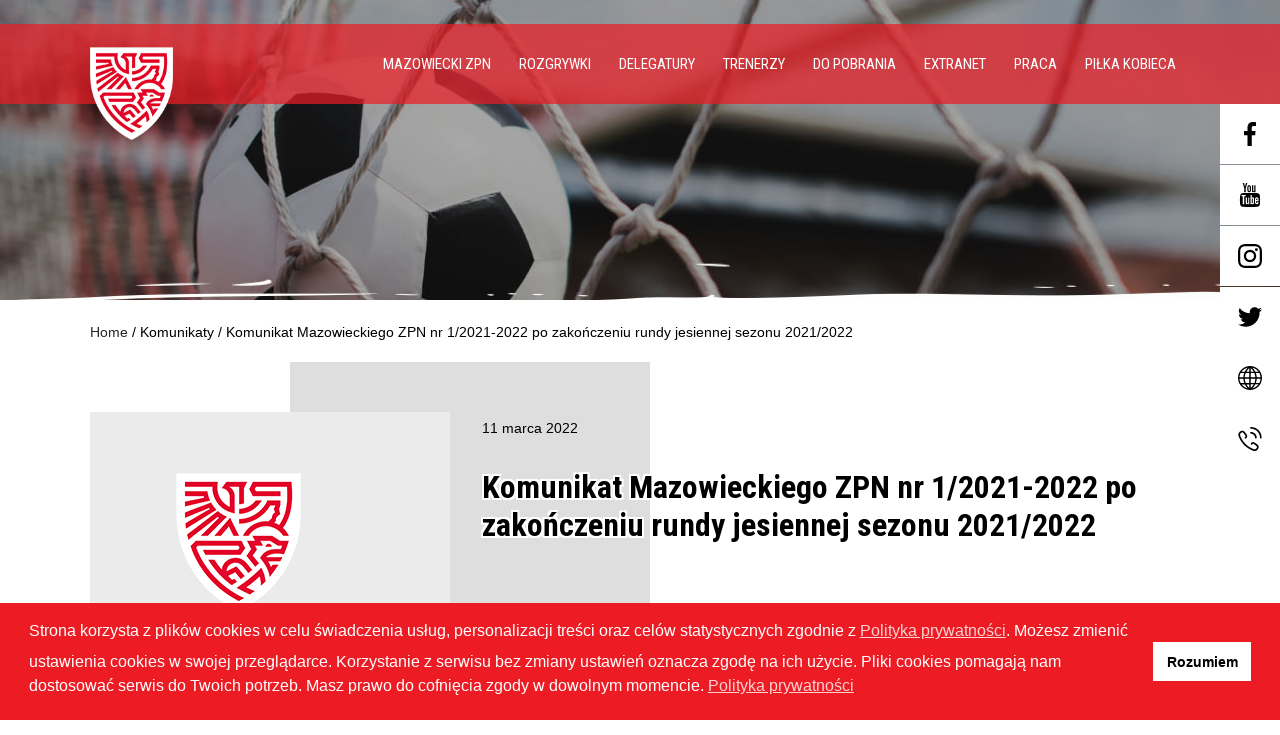

--- FILE ---
content_type: application/javascript
request_url: http://www.mzpn.pl/wp-content/plugins/wp-and-divi-icons-pro/icon-packs/fontawesome/agsdi-icons.js?ver=5.2.0
body_size: 9547
content:
/*! Minified and unminified versions of this file are located in the same directory. Access unminified version by replacing the .min.js extension with .js*/
// Contains code from:
/*!
 * Font Awesome Free 5.2.0 by @fontawesome - https://fontawesome.com
 * License - https://fontawesome.com/license (Icons: CC BY 4.0, Fonts: SIL OFL 1.1, Code: MIT License)
 */
(function(){var c={"A":"agsdix-fab ","B":"agsdix-far ","C":"agsdix-fas "};var i={"Afa-500px":"f26e","Afa-accessible-icon":"f368","Afa-accusoft":"f369","Afa-adn":"f170","Afa-adversal":"f36a","Afa-affiliatetheme":"f36b","Afa-algolia":"f36c","Afa-amazon":"f270","Afa-amazon-pay":"f42c","Afa-amilia":"f36d","Afa-android":"f17b","Afa-angellist":"f209","Afa-angrycreative":"f36e","Afa-angular":"f420","Afa-app-store":"f36f","Afa-app-store-ios":"f370","Afa-apper":"f371","Afa-apple":"f179","Afa-apple-pay":"f415","Afa-asymmetrik":"f372","Afa-audible":"f373","Afa-autoprefixer":"f41c","Afa-avianex":"f374","Afa-aviato":"f421","Afa-aws":"f375","Afa-bandcamp":"f2d5","Afa-behance":"f1b4","Afa-behance-square":"f1b5","Afa-bimobject":"f378","Afa-bitbucket":"f171","Afa-bitcoin":"f379","Afa-bity":"f37a","Afa-black-tie":"f27e","Afa-blackberry":"f37b","Afa-blogger":"f37c","Afa-blogger-b":"f37d","Afa-bluetooth":"f293","Afa-bluetooth-b":"f294","Afa-btc":"f15a","Afa-buromobelexperte":"f37f","Afa-buysellads":"f20d","Afa-cc-amazon-pay":"f42d","Afa-cc-amex":"f1f3","Afa-cc-apple-pay":"f416","Afa-cc-diners-club":"f24c","Afa-cc-discover":"f1f2","Afa-cc-jcb":"f24b","Afa-cc-mastercard":"f1f1","Afa-cc-paypal":"f1f4","Afa-cc-stripe":"f1f5","Afa-cc-visa":"f1f0","Afa-centercode":"f380","Afa-chrome":"f268","Afa-cloudscale":"f383","Afa-cloudsmith":"f384","Afa-cloudversify":"f385","Afa-codepen":"f1cb","Afa-codiepie":"f284","Afa-connectdevelop":"f20e","Afa-contao":"f26d","Afa-cpanel":"f388","Afa-creative-commons":"f25e","Afa-creative-commons-by":"f4e7","Afa-creative-commons-nc":"f4e8","Afa-creative-commons-nc-eu":"f4e9","Afa-creative-commons-nc-jp":"f4ea","Afa-creative-commons-nd":"f4eb","Afa-creative-commons-pd":"f4ec","Afa-creative-commons-pd-alt":"f4ed","Afa-creative-commons-remix":"f4ee","Afa-creative-commons-sa":"f4ef","Afa-creative-commons-sampling":"f4f0","Afa-creative-commons-sampling-plus":"f4f1","Afa-creative-commons-share":"f4f2","Afa-css3":"f13c","Afa-css3-alt":"f38b","Afa-cuttlefish":"f38c","Afa-d-and-d":"f38d","Afa-dashcube":"f210","Afa-delicious":"f1a5","Afa-deploydog":"f38e","Afa-deskpro":"f38f","Afa-deviantart":"f1bd","Afa-digg":"f1a6","Afa-digital-ocean":"f391","Afa-discord":"f392","Afa-discourse":"f393","Afa-dochub":"f394","Afa-docker":"f395","Afa-draft2digital":"f396","Afa-dribbble":"f17d","Afa-dribbble-square":"f397","Afa-dropbox":"f16b","Afa-drupal":"f1a9","Afa-dyalog":"f399","Afa-earlybirds":"f39a","Afa-ebay":"f4f4","Afa-edge":"f282","Afa-elementor":"f430","Afa-ello":"f5f1","Afa-ember":"f423","Afa-empire":"f1d1","Afa-envira":"f299","Afa-erlang":"f39d","Afa-ethereum":"f42e","Afa-etsy":"f2d7","Afa-expeditedssl":"f23e","Afa-facebook":"f09a","Afa-facebook-f":"f39e","Afa-facebook-messenger":"f39f","Afa-facebook-square":"f082","Afa-firefox":"f269","Afa-first-order":"f2b0","Afa-first-order-alt":"f50a","Afa-firstdraft":"f3a1","Afa-flickr":"f16e","Afa-flipboard":"f44d","Afa-fly":"f417","Afa-font-awesome":"f2b4","Afa-font-awesome-alt":"f35c","Afa-font-awesome-flag":"f425","Afa-font-awesome-logo-full":"f4e6","Afa-fonticons":"f280","Afa-fonticons-fi":"f3a2","Afa-fort-awesome":"f286","Afa-fort-awesome-alt":"f3a3","Afa-forumbee":"f211","Afa-foursquare":"f180","Afa-free-code-camp":"f2c5","Afa-freebsd":"f3a4","Afa-fulcrum":"f50b","Afa-galactic-republic":"f50c","Afa-galactic-senate":"f50d","Afa-get-pocket":"f265","Afa-gg":"f260","Afa-gg-circle":"f261","Afa-git":"f1d3","Afa-git-square":"f1d2","Afa-github":"f09b","Afa-github-alt":"f113","Afa-github-square":"f092","Afa-gitkraken":"f3a6","Afa-gitlab":"f296","Afa-gitter":"f426","Afa-glide":"f2a5","Afa-glide-g":"f2a6","Afa-gofore":"f3a7","Afa-goodreads":"f3a8","Afa-goodreads-g":"f3a9","Afa-google":"f1a0","Afa-google-drive":"f3aa","Afa-google-play":"f3ab","Afa-google-plus":"f2b3","Afa-google-plus-g":"f0d5","Afa-google-plus-square":"f0d4","Afa-google-wallet":"f1ee","Afa-gratipay":"f184","Afa-grav":"f2d6","Afa-gripfire":"f3ac","Afa-grunt":"f3ad","Afa-gulp":"f3ae","Afa-hacker-news":"f1d4","Afa-hacker-news-square":"f3af","Afa-hackerrank":"f5f7","Afa-hips":"f452","Afa-hire-a-helper":"f3b0","Afa-hooli":"f427","Afa-hornbill":"f592","Afa-hotjar":"f3b1","Afa-houzz":"f27c","Afa-html5":"f13b","Afa-hubspot":"f3b2","Afa-imdb":"f2d8","Afa-instagram":"f16d","Afa-internet-explorer":"f26b","Afa-ioxhost":"f208","Afa-itunes":"f3b4","Afa-itunes-note":"f3b5","Afa-java":"f4e4","Afa-jedi-order":"f50e","Afa-jenkins":"f3b6","Afa-joget":"f3b7","Afa-joomla":"f1aa","Afa-js":"f3b8","Afa-js-square":"f3b9","Afa-jsfiddle":"f1cc","Afa-kaggle":"f5fa","Afa-keybase":"f4f5","Afa-keycdn":"f3ba","Afa-kickstarter":"f3bb","Afa-kickstarter-k":"f3bc","Afa-korvue":"f42f","Afa-laravel":"f3bd","Afa-lastfm":"f202","Afa-lastfm-square":"f203","Afa-leanpub":"f212","Afa-less":"f41d","Afa-line":"f3c0","Afa-linkedin":"f08c","Afa-linkedin-in":"f0e1","Afa-linode":"f2b8","Afa-linux":"f17c","Afa-lyft":"f3c3","Afa-magento":"f3c4","Afa-mailchimp":"f59e","Afa-mandalorian":"f50f","Afa-markdown":"f60f","Afa-mastodon":"f4f6","Afa-maxcdn":"f136","Afa-medapps":"f3c6","Afa-medium":"f23a","Afa-medium-m":"f3c7","Afa-medrt":"f3c8","Afa-meetup":"f2e0","Afa-megaport":"f5a3","Afa-microsoft":"f3ca","Afa-mix":"f3cb","Afa-mixcloud":"f289","Afa-mizuni":"f3cc","Afa-modx":"f285","Afa-monero":"f3d0","Afa-napster":"f3d2","Afa-neos":"f612","Afa-nimblr":"f5a8","Afa-nintendo-switch":"f418","Afa-node":"f419","Afa-node-js":"f3d3","Afa-npm":"f3d4","Afa-ns8":"f3d5","Afa-nutritionix":"f3d6","Afa-odnoklassniki":"f263","Afa-odnoklassniki-square":"f264","Afa-old-republic":"f510","Afa-opencart":"f23d","Afa-openid":"f19b","Afa-opera":"f26a","Afa-optin-monster":"f23c","Afa-osi":"f41a","Afa-page4":"f3d7","Afa-pagelines":"f18c","Afa-palfed":"f3d8","Afa-patreon":"f3d9","Afa-paypal":"f1ed","Afa-periscope":"f3da","Afa-phabricator":"f3db","Afa-phoenix-framework":"f3dc","Afa-phoenix-squadron":"f511","Afa-php":"f457","Afa-pied-piper":"f2ae","Afa-pied-piper-alt":"f1a8","Afa-pied-piper-hat":"f4e5","Afa-pied-piper-pp":"f1a7","Afa-pinterest":"f0d2","Afa-pinterest-p":"f231","Afa-pinterest-square":"f0d3","Afa-playstation":"f3df","Afa-product-hunt":"f288","Afa-pushed":"f3e1","Afa-python":"f3e2","Afa-qq":"f1d6","Afa-quinscape":"f459","Afa-quora":"f2c4","Afa-r-project":"f4f7","Afa-ravelry":"f2d9","Afa-react":"f41b","Afa-readme":"f4d5","Afa-rebel":"f1d0","Afa-red-river":"f3e3","Afa-reddit":"f1a1","Afa-reddit-alien":"f281","Afa-reddit-square":"f1a2","Afa-rendact":"f3e4","Afa-renren":"f18b","Afa-replyd":"f3e6","Afa-researchgate":"f4f8","Afa-resolving":"f3e7","Afa-rev":"f5b2","Afa-rocketchat":"f3e8","Afa-rockrms":"f3e9","Afa-safari":"f267","Afa-sass":"f41e","Afa-schlix":"f3ea","Afa-scribd":"f28a","Afa-searchengin":"f3eb","Afa-sellcast":"f2da","Afa-sellsy":"f213","Afa-servicestack":"f3ec","Afa-shirtsinbulk":"f214","Afa-shopware":"f5b5","Afa-simplybuilt":"f215","Afa-sistrix":"f3ee","Afa-sith":"f512","Afa-skyatlas":"f216","Afa-skype":"f17e","Afa-slack":"f198","Afa-slack-hash":"f3ef","Afa-slideshare":"f1e7","Afa-snapchat":"f2ab","Afa-snapchat-ghost":"f2ac","Afa-snapchat-square":"f2ad","Afa-soundcloud":"f1be","Afa-speakap":"f3f3","Afa-spotify":"f1bc","Afa-squarespace":"f5be","Afa-stack-exchange":"f18d","Afa-stack-overflow":"f16c","Afa-staylinked":"f3f5","Afa-steam":"f1b6","Afa-steam-square":"f1b7","Afa-steam-symbol":"f3f6","Afa-sticker-mule":"f3f7","Afa-strava":"f428","Afa-stripe":"f429","Afa-stripe-s":"f42a","Afa-studiovinari":"f3f8","Afa-stumbleupon":"f1a4","Afa-stumbleupon-circle":"f1a3","Afa-superpowers":"f2dd","Afa-supple":"f3f9","Afa-teamspeak":"f4f9","Afa-telegram":"f2c6","Afa-telegram-plane":"f3fe","Afa-tencent-weibo":"f1d5","Afa-themeco":"f5c6","Afa-themeisle":"f2b2","Afa-trade-federation":"f513","Afa-trello":"f181","Afa-tumblr":"f173","Afa-tumblr-square":"f174","Afa-twitch":"f1e8","Afa-twitter":"f099","Afa-twitter-square":"f081","Afa-typo3":"f42b","Afa-uber":"f402","Afa-uikit":"f403","Afa-uniregistry":"f404","Afa-untappd":"f405","Afa-usb":"f287","Afa-ussunnah":"f407","Afa-vaadin":"f408","Afa-viacoin":"f237","Afa-viadeo":"f2a9","Afa-viadeo-square":"f2aa","Afa-viber":"f409","Afa-vimeo":"f40a","Afa-vimeo-square":"f194","Afa-vimeo-v":"f27d","Afa-vine":"f1ca","Afa-vk":"f189","Afa-vnv":"f40b","Afa-vuejs":"f41f","Afa-weebly":"f5cc","Afa-weibo":"f18a","Afa-weixin":"f1d7","Afa-whatsapp":"f232","Afa-whatsapp-square":"f40c","Afa-whmcs":"f40d","Afa-wikipedia-w":"f266","Afa-windows":"f17a","Afa-wix":"f5cf","Afa-wolf-pack-battalion":"f514","Afa-wordpress":"f19a","Afa-wordpress-simple":"f411","Afa-wpbeginner":"f297","Afa-wpexplorer":"f2de","Afa-wpforms":"f298","Afa-xbox":"f412","Afa-xing":"f168","Afa-xing-square":"f169","Afa-y-combinator":"f23b","Afa-yahoo":"f19e","Afa-yandex":"f413","Afa-yandex-international":"f414","Afa-yelp":"f1e9","Afa-yoast":"f2b1","Afa-youtube":"f167","Afa-youtube-square":"f431","Afa-zhihu":"f63f","Bfa-address-book":"f2b9","Bfa-address-card":"f2bb","Bfa-angry":"f556","Bfa-arrow-alt-circle-down":"f358","Bfa-arrow-alt-circle-left":"f359","Bfa-arrow-alt-circle-right":"f35a","Bfa-arrow-alt-circle-up":"f35b","Bfa-bell":"f0f3","Bfa-bell-slash":"f1f6","Bfa-bookmark":"f02e","Bfa-building":"f1ad","Bfa-calendar":"f133","Bfa-calendar-alt":"f073","Bfa-calendar-check":"f274","Bfa-calendar-minus":"f272","Bfa-calendar-plus":"f271","Bfa-calendar-times":"f273","Bfa-caret-square-down":"f150","Bfa-caret-square-left":"f191","Bfa-caret-square-right":"f152","Bfa-caret-square-up":"f151","Bfa-chart-bar":"f080","Bfa-check-circle":"f058","Bfa-check-square":"f14a","Bfa-circle":"f111","Bfa-clipboard":"f328","Bfa-clock":"f017","Bfa-clone":"f24d","Bfa-closed-captioning":"f20a","Bfa-comment":"f075","Bfa-comment-alt":"f27a","Bfa-comment-dots":"f4ad","Bfa-comments":"f086","Bfa-compass":"f14e","Bfa-copy":"f0c5","Bfa-copyright":"f1f9","Bfa-credit-card":"f09d","Bfa-dizzy":"f567","Bfa-dot-circle":"f192","Bfa-edit":"f044","Bfa-envelope":"f0e0","Bfa-envelope-open":"f2b6","Bfa-eye":"f06e","Bfa-eye-slash":"f070","Bfa-file":"f15b","Bfa-file-alt":"f15c","Bfa-file-archive":"f1c6","Bfa-file-audio":"f1c7","Bfa-file-code":"f1c9","Bfa-file-excel":"f1c3","Bfa-file-image":"f1c5","Bfa-file-pdf":"f1c1","Bfa-file-powerpoint":"f1c4","Bfa-file-video":"f1c8","Bfa-file-word":"f1c2","Bfa-flag":"f024","Bfa-flushed":"f579","Bfa-folder":"f07b","Bfa-folder-open":"f07c","Bfa-font-awesome-logo-full":"f4e6","Bfa-frown":"f119","Bfa-frown-open":"f57a","Bfa-futbol":"f1e3","Bfa-gem":"f3a5","Bfa-grimace":"f57f","Bfa-grin":"f580","Bfa-grin-alt":"f581","Bfa-grin-beam":"f582","Bfa-grin-beam-sweat":"f583","Bfa-grin-hearts":"f584","Bfa-grin-squint":"f585","Bfa-grin-squint-tears":"f586","Bfa-grin-stars":"f587","Bfa-grin-tears":"f588","Bfa-grin-tongue":"f589","Bfa-grin-tongue-squint":"f58a","Bfa-grin-tongue-wink":"f58b","Bfa-grin-wink":"f58c","Bfa-hand-lizard":"f258","Bfa-hand-paper":"f256","Bfa-hand-peace":"f25b","Bfa-hand-point-down":"f0a7","Bfa-hand-point-left":"f0a5","Bfa-hand-point-right":"f0a4","Bfa-hand-point-up":"f0a6","Bfa-hand-pointer":"f25a","Bfa-hand-rock":"f255","Bfa-hand-scissors":"f257","Bfa-hand-spock":"f259","Bfa-handshake":"f2b5","Bfa-hdd":"f0a0","Bfa-heart":"f004","Bfa-hospital":"f0f8","Bfa-hourglass":"f254","Bfa-id-badge":"f2c1","Bfa-id-card":"f2c2","Bfa-image":"f03e","Bfa-images":"f302","Bfa-keyboard":"f11c","Bfa-kiss":"f596","Bfa-kiss-beam":"f597","Bfa-kiss-wink-heart":"f598","Bfa-laugh":"f599","Bfa-laugh-beam":"f59a","Bfa-laugh-squint":"f59b","Bfa-laugh-wink":"f59c","Bfa-lemon":"f094","Bfa-life-ring":"f1cd","Bfa-lightbulb":"f0eb","Bfa-list-alt":"f022","Bfa-map":"f279","Bfa-meh":"f11a","Bfa-meh-blank":"f5a4","Bfa-meh-rolling-eyes":"f5a5","Bfa-minus-square":"f146","Bfa-money-bill-alt":"f3d1","Bfa-moon":"f186","Bfa-newspaper":"f1ea","Bfa-object-group":"f247","Bfa-object-ungroup":"f248","Bfa-paper-plane":"f1d8","Bfa-pause-circle":"f28b","Bfa-play-circle":"f144","Bfa-plus-square":"f0fe","Bfa-question-circle":"f059","Bfa-registered":"f25d","Bfa-sad-cry":"f5b3","Bfa-sad-tear":"f5b4","Bfa-save":"f0c7","Bfa-share-square":"f14d","Bfa-smile":"f118","Bfa-smile-beam":"f5b8","Bfa-smile-wink":"f4da","Bfa-snowflake":"f2dc","Bfa-square":"f0c8","Bfa-star":"f005","Bfa-star-half":"f089","Bfa-sticky-note":"f249","Bfa-stop-circle":"f28d","Bfa-sun":"f185","Bfa-surprise":"f5c2","Bfa-thumbs-down":"f165","Bfa-thumbs-up":"f164","Bfa-times-circle":"f057","Bfa-tired":"f5c8","Bfa-trash-alt":"f2ed","Bfa-user":"f007","Bfa-user-circle":"f2bd","Bfa-window-close":"f410","Bfa-window-maximize":"f2d0","Bfa-window-minimize":"f2d1","Bfa-window-restore":"f2d2","Cfa-address-book":"f2b9","Cfa-address-card":"f2bb","Cfa-adjust":"f042","Cfa-air-freshener":"f5d0","Cfa-align-center":"f037","Cfa-align-justify":"f039","Cfa-align-left":"f036","Cfa-align-right":"f038","Cfa-allergies":"f461","Cfa-ambulance":"f0f9","Cfa-american-sign-language-interpreting":"f2a3","Cfa-anchor":"f13d","Cfa-angle-double-down":"f103","Cfa-angle-double-left":"f100","Cfa-angle-double-right":"f101","Cfa-angle-double-up":"f102","Cfa-angle-down":"f107","Cfa-angle-left":"f104","Cfa-angle-right":"f105","Cfa-angle-up":"f106","Cfa-angry":"f556","Cfa-apple-alt":"f5d1","Cfa-archive":"f187","Cfa-archway":"f557","Cfa-arrow-alt-circle-down":"f358","Cfa-arrow-alt-circle-left":"f359","Cfa-arrow-alt-circle-right":"f35a","Cfa-arrow-alt-circle-up":"f35b","Cfa-arrow-circle-down":"f0ab","Cfa-arrow-circle-left":"f0a8","Cfa-arrow-circle-right":"f0a9","Cfa-arrow-circle-up":"f0aa","Cfa-arrow-down":"f063","Cfa-arrow-left":"f060","Cfa-arrow-right":"f061","Cfa-arrow-up":"f062","Cfa-arrows-alt":"f0b2","Cfa-arrows-alt-h":"f337","Cfa-arrows-alt-v":"f338","Cfa-assistive-listening-systems":"f2a2","Cfa-asterisk":"f069","Cfa-at":"f1fa","Cfa-atlas":"f558","Cfa-atom":"f5d2","Cfa-audio-description":"f29e","Cfa-award":"f559","Cfa-backspace":"f55a","Cfa-backward":"f04a","Cfa-balance-scale":"f24e","Cfa-ban":"f05e","Cfa-band-aid":"f462","Cfa-barcode":"f02a","Cfa-bars":"f0c9","Cfa-baseball-ball":"f433","Cfa-basketball-ball":"f434","Cfa-bath":"f2cd","Cfa-battery-empty":"f244","Cfa-battery-full":"f240","Cfa-battery-half":"f242","Cfa-battery-quarter":"f243","Cfa-battery-three-quarters":"f241","Cfa-bed":"f236","Cfa-beer":"f0fc","Cfa-bell":"f0f3","Cfa-bell-slash":"f1f6","Cfa-bezier-curve":"f55b","Cfa-bicycle":"f206","Cfa-binoculars":"f1e5","Cfa-birthday-cake":"f1fd","Cfa-blender":"f517","Cfa-blind":"f29d","Cfa-bold":"f032","Cfa-bolt":"f0e7","Cfa-bomb":"f1e2","Cfa-bone":"f5d7","Cfa-bong":"f55c","Cfa-book":"f02d","Cfa-book-open":"f518","Cfa-book-reader":"f5da","Cfa-bookmark":"f02e","Cfa-bowling-ball":"f436","Cfa-box":"f466","Cfa-box-open":"f49e","Cfa-boxes":"f468","Cfa-braille":"f2a1","Cfa-brain":"f5dc","Cfa-briefcase":"f0b1","Cfa-briefcase-medical":"f469","Cfa-broadcast-tower":"f519","Cfa-broom":"f51a","Cfa-brush":"f55d","Cfa-bug":"f188","Cfa-building":"f1ad","Cfa-bullhorn":"f0a1","Cfa-bullseye":"f140","Cfa-burn":"f46a","Cfa-bus":"f207","Cfa-bus-alt":"f55e","Cfa-calculator":"f1ec","Cfa-calendar":"f133","Cfa-calendar-alt":"f073","Cfa-calendar-check":"f274","Cfa-calendar-minus":"f272","Cfa-calendar-plus":"f271","Cfa-calendar-times":"f273","Cfa-camera":"f030","Cfa-camera-retro":"f083","Cfa-cannabis":"f55f","Cfa-capsules":"f46b","Cfa-car":"f1b9","Cfa-car-alt":"f5de","Cfa-car-battery":"f5df","Cfa-car-crash":"f5e1","Cfa-car-side":"f5e4","Cfa-caret-down":"f0d7","Cfa-caret-left":"f0d9","Cfa-caret-right":"f0da","Cfa-caret-square-down":"f150","Cfa-caret-square-left":"f191","Cfa-caret-square-right":"f152","Cfa-caret-square-up":"f151","Cfa-caret-up":"f0d8","Cfa-cart-arrow-down":"f218","Cfa-cart-plus":"f217","Cfa-certificate":"f0a3","Cfa-chalkboard":"f51b","Cfa-chalkboard-teacher":"f51c","Cfa-charging-station":"f5e7","Cfa-chart-area":"f1fe","Cfa-chart-bar":"f080","Cfa-chart-line":"f201","Cfa-chart-pie":"f200","Cfa-check":"f00c","Cfa-check-circle":"f058","Cfa-check-double":"f560","Cfa-check-square":"f14a","Cfa-chess":"f439","Cfa-chess-bishop":"f43a","Cfa-chess-board":"f43c","Cfa-chess-king":"f43f","Cfa-chess-knight":"f441","Cfa-chess-pawn":"f443","Cfa-chess-queen":"f445","Cfa-chess-rook":"f447","Cfa-chevron-circle-down":"f13a","Cfa-chevron-circle-left":"f137","Cfa-chevron-circle-right":"f138","Cfa-chevron-circle-up":"f139","Cfa-chevron-down":"f078","Cfa-chevron-left":"f053","Cfa-chevron-right":"f054","Cfa-chevron-up":"f077","Cfa-child":"f1ae","Cfa-church":"f51d","Cfa-circle":"f111","Cfa-circle-notch":"f1ce","Cfa-clipboard":"f328","Cfa-clipboard-check":"f46c","Cfa-clipboard-list":"f46d","Cfa-clock":"f017","Cfa-clone":"f24d","Cfa-closed-captioning":"f20a","Cfa-cloud":"f0c2","Cfa-cloud-download-alt":"f381","Cfa-cloud-upload-alt":"f382","Cfa-cocktail":"f561","Cfa-code":"f121","Cfa-code-branch":"f126","Cfa-coffee":"f0f4","Cfa-cog":"f013","Cfa-cogs":"f085","Cfa-coins":"f51e","Cfa-columns":"f0db","Cfa-comment":"f075","Cfa-comment-alt":"f27a","Cfa-comment-dots":"f4ad","Cfa-comment-slash":"f4b3","Cfa-comments":"f086","Cfa-compact-disc":"f51f","Cfa-compass":"f14e","Cfa-compress":"f066","Cfa-concierge-bell":"f562","Cfa-cookie":"f563","Cfa-cookie-bite":"f564","Cfa-copy":"f0c5","Cfa-copyright":"f1f9","Cfa-couch":"f4b8","Cfa-credit-card":"f09d","Cfa-crop":"f125","Cfa-crop-alt":"f565","Cfa-crosshairs":"f05b","Cfa-crow":"f520","Cfa-crown":"f521","Cfa-cube":"f1b2","Cfa-cubes":"f1b3","Cfa-cut":"f0c4","Cfa-database":"f1c0","Cfa-deaf":"f2a4","Cfa-desktop":"f108","Cfa-diagnoses":"f470","Cfa-dice":"f522","Cfa-dice-five":"f523","Cfa-dice-four":"f524","Cfa-dice-one":"f525","Cfa-dice-six":"f526","Cfa-dice-three":"f527","Cfa-dice-two":"f528","Cfa-digital-tachograph":"f566","Cfa-directions":"f5eb","Cfa-divide":"f529","Cfa-dizzy":"f567","Cfa-dna":"f471","Cfa-dollar-sign":"f155","Cfa-dolly":"f472","Cfa-dolly-flatbed":"f474","Cfa-donate":"f4b9","Cfa-door-closed":"f52a","Cfa-door-open":"f52b","Cfa-dot-circle":"f192","Cfa-dove":"f4ba","Cfa-download":"f019","Cfa-drafting-compass":"f568","Cfa-draw-polygon":"f5ee","Cfa-drum":"f569","Cfa-drum-steelpan":"f56a","Cfa-dumbbell":"f44b","Cfa-edit":"f044","Cfa-eject":"f052","Cfa-ellipsis-h":"f141","Cfa-ellipsis-v":"f142","Cfa-envelope":"f0e0","Cfa-envelope-open":"f2b6","Cfa-envelope-square":"f199","Cfa-equals":"f52c","Cfa-eraser":"f12d","Cfa-euro-sign":"f153","Cfa-exchange-alt":"f362","Cfa-exclamation":"f12a","Cfa-exclamation-circle":"f06a","Cfa-exclamation-triangle":"f071","Cfa-expand":"f065","Cfa-expand-arrows-alt":"f31e","Cfa-external-link-alt":"f35d","Cfa-external-link-square-alt":"f360","Cfa-eye":"f06e","Cfa-eye-dropper":"f1fb","Cfa-eye-slash":"f070","Cfa-fast-backward":"f049","Cfa-fast-forward":"f050","Cfa-fax":"f1ac","Cfa-feather":"f52d","Cfa-feather-alt":"f56b","Cfa-female":"f182","Cfa-fighter-jet":"f0fb","Cfa-file":"f15b","Cfa-file-alt":"f15c","Cfa-file-archive":"f1c6","Cfa-file-audio":"f1c7","Cfa-file-code":"f1c9","Cfa-file-contract":"f56c","Cfa-file-download":"f56d","Cfa-file-excel":"f1c3","Cfa-file-export":"f56e","Cfa-file-image":"f1c5","Cfa-file-import":"f56f","Cfa-file-invoice":"f570","Cfa-file-invoice-dollar":"f571","Cfa-file-medical":"f477","Cfa-file-medical-alt":"f478","Cfa-file-pdf":"f1c1","Cfa-file-powerpoint":"f1c4","Cfa-file-prescription":"f572","Cfa-file-signature":"f573","Cfa-file-upload":"f574","Cfa-file-video":"f1c8","Cfa-file-word":"f1c2","Cfa-fill":"f575","Cfa-fill-drip":"f576","Cfa-film":"f008","Cfa-filter":"f0b0","Cfa-fingerprint":"f577","Cfa-fire":"f06d","Cfa-fire-extinguisher":"f134","Cfa-first-aid":"f479","Cfa-fish":"f578","Cfa-flag":"f024","Cfa-flag-checkered":"f11e","Cfa-flask":"f0c3","Cfa-flushed":"f579","Cfa-folder":"f07b","Cfa-folder-open":"f07c","Cfa-font":"f031","Cfa-font-awesome-logo-full":"f4e6","Cfa-football-ball":"f44e","Cfa-forward":"f04e","Cfa-frog":"f52e","Cfa-frown":"f119","Cfa-frown-open":"f57a","Cfa-futbol":"f1e3","Cfa-gamepad":"f11b","Cfa-gas-pump":"f52f","Cfa-gavel":"f0e3","Cfa-gem":"f3a5","Cfa-genderless":"f22d","Cfa-gift":"f06b","Cfa-glass-martini":"f000","Cfa-glass-martini-alt":"f57b","Cfa-glasses":"f530","Cfa-globe":"f0ac","Cfa-globe-africa":"f57c","Cfa-globe-americas":"f57d","Cfa-globe-asia":"f57e","Cfa-golf-ball":"f450","Cfa-graduation-cap":"f19d","Cfa-greater-than":"f531","Cfa-greater-than-equal":"f532","Cfa-grimace":"f57f","Cfa-grin":"f580","Cfa-grin-alt":"f581","Cfa-grin-beam":"f582","Cfa-grin-beam-sweat":"f583","Cfa-grin-hearts":"f584","Cfa-grin-squint":"f585","Cfa-grin-squint-tears":"f586","Cfa-grin-stars":"f587","Cfa-grin-tears":"f588","Cfa-grin-tongue":"f589","Cfa-grin-tongue-squint":"f58a","Cfa-grin-tongue-wink":"f58b","Cfa-grin-wink":"f58c","Cfa-grip-horizontal":"f58d","Cfa-grip-vertical":"f58e","Cfa-h-square":"f0fd","Cfa-hand-holding":"f4bd","Cfa-hand-holding-heart":"f4be","Cfa-hand-holding-usd":"f4c0","Cfa-hand-lizard":"f258","Cfa-hand-paper":"f256","Cfa-hand-peace":"f25b","Cfa-hand-point-down":"f0a7","Cfa-hand-point-left":"f0a5","Cfa-hand-point-right":"f0a4","Cfa-hand-point-up":"f0a6","Cfa-hand-pointer":"f25a","Cfa-hand-rock":"f255","Cfa-hand-scissors":"f257","Cfa-hand-spock":"f259","Cfa-hands":"f4c2","Cfa-hands-helping":"f4c4","Cfa-handshake":"f2b5","Cfa-hashtag":"f292","Cfa-hdd":"f0a0","Cfa-heading":"f1dc","Cfa-headphones":"f025","Cfa-headphones-alt":"f58f","Cfa-headset":"f590","Cfa-heart":"f004","Cfa-heartbeat":"f21e","Cfa-helicopter":"f533","Cfa-highlighter":"f591","Cfa-history":"f1da","Cfa-hockey-puck":"f453","Cfa-home":"f015","Cfa-hospital":"f0f8","Cfa-hospital-alt":"f47d","Cfa-hospital-symbol":"f47e","Cfa-hot-tub":"f593","Cfa-hotel":"f594","Cfa-hourglass":"f254","Cfa-hourglass-end":"f253","Cfa-hourglass-half":"f252","Cfa-hourglass-start":"f251","Cfa-i-cursor":"f246","Cfa-id-badge":"f2c1","Cfa-id-card":"f2c2","Cfa-id-card-alt":"f47f","Cfa-image":"f03e","Cfa-images":"f302","Cfa-inbox":"f01c","Cfa-indent":"f03c","Cfa-industry":"f275","Cfa-infinity":"f534","Cfa-info":"f129","Cfa-info-circle":"f05a","Cfa-italic":"f033","Cfa-joint":"f595","Cfa-key":"f084","Cfa-keyboard":"f11c","Cfa-kiss":"f596","Cfa-kiss-beam":"f597","Cfa-kiss-wink-heart":"f598","Cfa-kiwi-bird":"f535","Cfa-language":"f1ab","Cfa-laptop":"f109","Cfa-laptop-code":"f5fc","Cfa-laugh":"f599","Cfa-laugh-beam":"f59a","Cfa-laugh-squint":"f59b","Cfa-laugh-wink":"f59c","Cfa-layer-group":"f5fd","Cfa-leaf":"f06c","Cfa-lemon":"f094","Cfa-less-than":"f536","Cfa-less-than-equal":"f537","Cfa-level-down-alt":"f3be","Cfa-level-up-alt":"f3bf","Cfa-life-ring":"f1cd","Cfa-lightbulb":"f0eb","Cfa-link":"f0c1","Cfa-lira-sign":"f195","Cfa-list":"f03a","Cfa-list-alt":"f022","Cfa-list-ol":"f0cb","Cfa-list-ul":"f0ca","Cfa-location-arrow":"f124","Cfa-lock":"f023","Cfa-lock-open":"f3c1","Cfa-long-arrow-alt-down":"f309","Cfa-long-arrow-alt-left":"f30a","Cfa-long-arrow-alt-right":"f30b","Cfa-long-arrow-alt-up":"f30c","Cfa-low-vision":"f2a8","Cfa-luggage-cart":"f59d","Cfa-magic":"f0d0","Cfa-magnet":"f076","Cfa-male":"f183","Cfa-map":"f279","Cfa-map-marked":"f59f","Cfa-map-marked-alt":"f5a0","Cfa-map-marker":"f041","Cfa-map-marker-alt":"f3c5","Cfa-map-pin":"f276","Cfa-map-signs":"f277","Cfa-marker":"f5a1","Cfa-mars":"f222","Cfa-mars-double":"f227","Cfa-mars-stroke":"f229","Cfa-mars-stroke-h":"f22b","Cfa-mars-stroke-v":"f22a","Cfa-medal":"f5a2","Cfa-medkit":"f0fa","Cfa-meh":"f11a","Cfa-meh-blank":"f5a4","Cfa-meh-rolling-eyes":"f5a5","Cfa-memory":"f538","Cfa-mercury":"f223","Cfa-microchip":"f2db","Cfa-microphone":"f130","Cfa-microphone-alt":"f3c9","Cfa-microphone-alt-slash":"f539","Cfa-microphone-slash":"f131","Cfa-microscope":"f610","Cfa-minus":"f068","Cfa-minus-circle":"f056","Cfa-minus-square":"f146","Cfa-mobile":"f10b","Cfa-mobile-alt":"f3cd","Cfa-money-bill":"f0d6","Cfa-money-bill-alt":"f3d1","Cfa-money-bill-wave":"f53a","Cfa-money-bill-wave-alt":"f53b","Cfa-money-check":"f53c","Cfa-money-check-alt":"f53d","Cfa-monument":"f5a6","Cfa-moon":"f186","Cfa-mortar-pestle":"f5a7","Cfa-motorcycle":"f21c","Cfa-mouse-pointer":"f245","Cfa-music":"f001","Cfa-neuter":"f22c","Cfa-newspaper":"f1ea","Cfa-not-equal":"f53e","Cfa-notes-medical":"f481","Cfa-object-group":"f247","Cfa-object-ungroup":"f248","Cfa-oil-can":"f613","Cfa-outdent":"f03b","Cfa-paint-brush":"f1fc","Cfa-paint-roller":"f5aa","Cfa-palette":"f53f","Cfa-pallet":"f482","Cfa-paper-plane":"f1d8","Cfa-paperclip":"f0c6","Cfa-parachute-box":"f4cd","Cfa-paragraph":"f1dd","Cfa-parking":"f540","Cfa-passport":"f5ab","Cfa-paste":"f0ea","Cfa-pause":"f04c","Cfa-pause-circle":"f28b","Cfa-paw":"f1b0","Cfa-pen":"f304","Cfa-pen-alt":"f305","Cfa-pen-fancy":"f5ac","Cfa-pen-nib":"f5ad","Cfa-pen-square":"f14b","Cfa-pencil-alt":"f303","Cfa-pencil-ruler":"f5ae","Cfa-people-carry":"f4ce","Cfa-percent":"f295","Cfa-percentage":"f541","Cfa-phone":"f095","Cfa-phone-slash":"f3dd","Cfa-phone-square":"f098","Cfa-phone-volume":"f2a0","Cfa-piggy-bank":"f4d3","Cfa-pills":"f484","Cfa-plane":"f072","Cfa-plane-arrival":"f5af","Cfa-plane-departure":"f5b0","Cfa-play":"f04b","Cfa-play-circle":"f144","Cfa-plug":"f1e6","Cfa-plus":"f067","Cfa-plus-circle":"f055","Cfa-plus-square":"f0fe","Cfa-podcast":"f2ce","Cfa-poo":"f2fe","Cfa-poop":"f619","Cfa-portrait":"f3e0","Cfa-pound-sign":"f154","Cfa-power-off":"f011","Cfa-prescription":"f5b1","Cfa-prescription-bottle":"f485","Cfa-prescription-bottle-alt":"f486","Cfa-print":"f02f","Cfa-procedures":"f487","Cfa-project-diagram":"f542","Cfa-puzzle-piece":"f12e","Cfa-qrcode":"f029","Cfa-question":"f128","Cfa-question-circle":"f059","Cfa-quidditch":"f458","Cfa-quote-left":"f10d","Cfa-quote-right":"f10e","Cfa-random":"f074","Cfa-receipt":"f543","Cfa-recycle":"f1b8","Cfa-redo":"f01e","Cfa-redo-alt":"f2f9","Cfa-registered":"f25d","Cfa-reply":"f3e5","Cfa-reply-all":"f122","Cfa-retweet":"f079","Cfa-ribbon":"f4d6","Cfa-road":"f018","Cfa-robot":"f544","Cfa-rocket":"f135","Cfa-route":"f4d7","Cfa-rss":"f09e","Cfa-rss-square":"f143","Cfa-ruble-sign":"f158","Cfa-ruler":"f545","Cfa-ruler-combined":"f546","Cfa-ruler-horizontal":"f547","Cfa-ruler-vertical":"f548","Cfa-rupee-sign":"f156","Cfa-sad-cry":"f5b3","Cfa-sad-tear":"f5b4","Cfa-save":"f0c7","Cfa-school":"f549","Cfa-screwdriver":"f54a","Cfa-search":"f002","Cfa-search-minus":"f010","Cfa-search-plus":"f00e","Cfa-seedling":"f4d8","Cfa-server":"f233","Cfa-shapes":"f61f","Cfa-share":"f064","Cfa-share-alt":"f1e0","Cfa-share-alt-square":"f1e1","Cfa-share-square":"f14d","Cfa-shekel-sign":"f20b","Cfa-shield-alt":"f3ed","Cfa-ship":"f21a","Cfa-shipping-fast":"f48b","Cfa-shoe-prints":"f54b","Cfa-shopping-bag":"f290","Cfa-shopping-basket":"f291","Cfa-shopping-cart":"f07a","Cfa-shower":"f2cc","Cfa-shuttle-van":"f5b6","Cfa-sign":"f4d9","Cfa-sign-in-alt":"f2f6","Cfa-sign-language":"f2a7","Cfa-sign-out-alt":"f2f5","Cfa-signal":"f012","Cfa-signature":"f5b7","Cfa-sitemap":"f0e8","Cfa-skull":"f54c","Cfa-sliders-h":"f1de","Cfa-smile":"f118","Cfa-smile-beam":"f5b8","Cfa-smile-wink":"f4da","Cfa-smoking":"f48d","Cfa-smoking-ban":"f54d","Cfa-snowflake":"f2dc","Cfa-solar-panel":"f5ba","Cfa-sort":"f0dc","Cfa-sort-alpha-down":"f15d","Cfa-sort-alpha-up":"f15e","Cfa-sort-amount-down":"f160","Cfa-sort-amount-up":"f161","Cfa-sort-down":"f0dd","Cfa-sort-numeric-down":"f162","Cfa-sort-numeric-up":"f163","Cfa-sort-up":"f0de","Cfa-spa":"f5bb","Cfa-space-shuttle":"f197","Cfa-spinner":"f110","Cfa-splotch":"f5bc","Cfa-spray-can":"f5bd","Cfa-square":"f0c8","Cfa-square-full":"f45c","Cfa-stamp":"f5bf","Cfa-star":"f005","Cfa-star-half":"f089","Cfa-star-half-alt":"f5c0","Cfa-star-of-life":"f621","Cfa-step-backward":"f048","Cfa-step-forward":"f051","Cfa-stethoscope":"f0f1","Cfa-sticky-note":"f249","Cfa-stop":"f04d","Cfa-stop-circle":"f28d","Cfa-stopwatch":"f2f2","Cfa-store":"f54e","Cfa-store-alt":"f54f","Cfa-stream":"f550","Cfa-street-view":"f21d","Cfa-strikethrough":"f0cc","Cfa-stroopwafel":"f551","Cfa-subscript":"f12c","Cfa-subway":"f239","Cfa-suitcase":"f0f2","Cfa-suitcase-rolling":"f5c1","Cfa-sun":"f185","Cfa-superscript":"f12b","Cfa-surprise":"f5c2","Cfa-swatchbook":"f5c3","Cfa-swimmer":"f5c4","Cfa-swimming-pool":"f5c5","Cfa-sync":"f021","Cfa-sync-alt":"f2f1","Cfa-syringe":"f48e","Cfa-table":"f0ce","Cfa-table-tennis":"f45d","Cfa-tablet":"f10a","Cfa-tablet-alt":"f3fa","Cfa-tablets":"f490","Cfa-tachometer-alt":"f3fd","Cfa-tag":"f02b","Cfa-tags":"f02c","Cfa-tape":"f4db","Cfa-tasks":"f0ae","Cfa-taxi":"f1ba","Cfa-teeth":"f62e","Cfa-teeth-open":"f62f","Cfa-terminal":"f120","Cfa-text-height":"f034","Cfa-text-width":"f035","Cfa-th":"f00a","Cfa-th-large":"f009","Cfa-th-list":"f00b","Cfa-theater-masks":"f630","Cfa-thermometer":"f491","Cfa-thermometer-empty":"f2cb","Cfa-thermometer-full":"f2c7","Cfa-thermometer-half":"f2c9","Cfa-thermometer-quarter":"f2ca","Cfa-thermometer-three-quarters":"f2c8","Cfa-thumbs-down":"f165","Cfa-thumbs-up":"f164","Cfa-thumbtack":"f08d","Cfa-ticket-alt":"f3ff","Cfa-times":"f00d","Cfa-times-circle":"f057","Cfa-tint":"f043","Cfa-tint-slash":"f5c7","Cfa-tired":"f5c8","Cfa-toggle-off":"f204","Cfa-toggle-on":"f205","Cfa-toolbox":"f552","Cfa-tooth":"f5c9","Cfa-trademark":"f25c","Cfa-traffic-light":"f637","Cfa-train":"f238","Cfa-transgender":"f224","Cfa-transgender-alt":"f225","Cfa-trash":"f1f8","Cfa-trash-alt":"f2ed","Cfa-tree":"f1bb","Cfa-trophy":"f091","Cfa-truck":"f0d1","Cfa-truck-loading":"f4de","Cfa-truck-monster":"f63b","Cfa-truck-moving":"f4df","Cfa-truck-pickup":"f63c","Cfa-tshirt":"f553","Cfa-tty":"f1e4","Cfa-tv":"f26c","Cfa-umbrella":"f0e9","Cfa-umbrella-beach":"f5ca","Cfa-underline":"f0cd","Cfa-undo":"f0e2","Cfa-undo-alt":"f2ea","Cfa-universal-access":"f29a","Cfa-university":"f19c","Cfa-unlink":"f127","Cfa-unlock":"f09c","Cfa-unlock-alt":"f13e","Cfa-upload":"f093","Cfa-user":"f007","Cfa-user-alt":"f406","Cfa-user-alt-slash":"f4fa","Cfa-user-astronaut":"f4fb","Cfa-user-check":"f4fc","Cfa-user-circle":"f2bd","Cfa-user-clock":"f4fd","Cfa-user-cog":"f4fe","Cfa-user-edit":"f4ff","Cfa-user-friends":"f500","Cfa-user-graduate":"f501","Cfa-user-lock":"f502","Cfa-user-md":"f0f0","Cfa-user-minus":"f503","Cfa-user-ninja":"f504","Cfa-user-plus":"f234","Cfa-user-secret":"f21b","Cfa-user-shield":"f505","Cfa-user-slash":"f506","Cfa-user-tag":"f507","Cfa-user-tie":"f508","Cfa-user-times":"f235","Cfa-users":"f0c0","Cfa-users-cog":"f509","Cfa-utensil-spoon":"f2e5","Cfa-utensils":"f2e7","Cfa-vector-square":"f5cb","Cfa-venus":"f221","Cfa-venus-double":"f226","Cfa-venus-mars":"f228","Cfa-vial":"f492","Cfa-vials":"f493","Cfa-video":"f03d","Cfa-video-slash":"f4e2","Cfa-volleyball-ball":"f45f","Cfa-volume-down":"f027","Cfa-volume-off":"f026","Cfa-volume-up":"f028","Cfa-walking":"f554","Cfa-wallet":"f555","Cfa-warehouse":"f494","Cfa-weight":"f496","Cfa-weight-hanging":"f5cd","Cfa-wheelchair":"f193","Cfa-wifi":"f1eb","Cfa-window-close":"f410","Cfa-window-maximize":"f2d0","Cfa-window-minimize":"f2d1","Cfa-window-restore":"f2d2","Cfa-wine-glass":"f4e3","Cfa-wine-glass-alt":"f5ce","Cfa-won-sign":"f159","Cfa-wrench":"f0ad","Cfa-x-ray":"f497","Cfa-yen-sign":"f157"};if (!window.wadi_icons)window.wadi_icons={};for(k in i){window.wadi_icons[c[k[0]]+k.substr(1)]=i[k];}if (!window.wadi_fonts)window.wadi_fonts={};window.wadi_fonts=Object.assign(window.wadi_fonts,{"agsdix-fab":"Font Awesome 5 Brands","agsdix-far":"Font Awesome 5 Free","agsdix-fas":"Font Awesome 5 Free"});})();

--- FILE ---
content_type: application/javascript
request_url: http://www.mzpn.pl/wp-content/plugins/wp-and-divi-icons-pro/icon-packs/ags-filled/single-color/agsdi-icons.js?ver=1.6.1
body_size: 633
content:
(function () {
    var c = {"A": "agsdix-sfil-"};
    var i = {
        "Abasket":"e900",
        "Abattery":"e901",
        "Acable":"e902",
        "Acalendar":"e903",
        "Acamera_lens":"e904",
        "Acamera":"e905",
        "Achat":"e906",
        "Acheck":"e907",
        "Acontrast":"e908",
        "Acredit_card":"e909",
        "Acursor":"e90a",
        "Aday":"e90b",
        "Adelivery":"e90c",
        "Adesktop":"e90d",
        "Adigital_camera":"e90e",
        "Aenergy":"e90f",
        "Aeye":"e910",
        "Afilm_roll":"e911",
        "Aframe":"e912",
        "Agear":"e913",
        "Alamp":"e914",
        "Alens":"e915",
        "Alight":"e916",
        "Alocation":"e917",
        "Alock":"e918",
        "Amail":"e919",
        "Amemory_card":"e91a",
        "Amoney":"e91b",
        "Amovie_camera":"e91c",
        "Anight":"e91d",
        "Apause":"e91e",
        "Apendrive":"e91f",
        "Aphone":"e920",
        "Aphotostock":"e921",
        "Apictures":"e922",
        "Aplate":"e923",
        "Aplay":"e924",
        "Aportrait":"e925",
        "Apost":"e926",
        "Arecord":"e927",
        "Areel":"e928",
        "Aretro_camera":"e929",
        "Asettings":"e92a",
        "Asetup":"e92b",
        "Ashield":"e92c",
        "Ashipment":"e92d",
        "Asupport":"e92e",
        "Atrash":"e92f",
        "Aumbrella":"e930",
        "Auser":"e931",
        "Aweb":"e932",
        "Awebcam":"e933",
        "Azoom_in":"e934",
        "Azoom_out":"e935",
    };
    if (!window.wadi_icons) window.wadi_icons = {};
    for (k in i) {
        window.wadi_icons[c[k[0]] + k.substr(1)] = i[k];
    }
    if (!window.wadi_fonts) window.wadi_fonts = {};
    window.wadi_fonts = Object.assign(window.wadi_fonts, {"agsdix-sfil-": "ags-filled-icon-pack"});
})();

--- FILE ---
content_type: application/javascript
request_url: http://www.mzpn.pl/wp-content/plugins/wp-and-divi-icons-pro/js/icons.js?ver=1.6.1
body_size: 3902
content:
/*! Minified and unminified versions of this file are located in the same directory. Access unminified version by replacing the .min.js extension with .js*/

/*!
WP and Divi Icons by Divi Space, an Aspen Grove Studios company
Licensed under the GNU General Public License v3 (see ../license.txt)

This plugin includes code based on parts of the Divi theme and/or the
Divi Builder, Copyright (c) Elegant Themes, licensed GPLv2+, used under GPLv3 (see ../license.txt).
*/

var agsdi_icons_loaded = [], wadi_config = {
	parentIds: '#main-content, #et-main-area, #page-container, #et-boc',
	noBeforeElements: [
		['et_pb_main_blurb_image', 'et_pb_image_wrap'],
		['et_pb_shop'],
		['et_pb_comments_module']
	],
	noAfterElements: [
		['et_pb_main_blurb_image', 'et_pb_image_wrap'],
		['et_pb_shop'],
		['et_pb_comments_module'],
		['et_overlay'],
		['et_font_icon', '*'],
		['et_pb_main_blurb_image', 'et-pb-icon'],
		['et_pb_comments_module'],
		['et_pb_icon', 'et-pb-icon'],
	],
	parentsAsClasses: [],
	observerEnabled: true
}, agsdi_svg_index = 0;


for (var i = 0; i < wadi_config.noBeforeElements.length; ++i) {
	if (wadi_config.noBeforeElements[i].length === 2 && wadi_config.parentsAsClasses.indexOf(wadi_config.noBeforeElements[i][0]) === -1) {
		wadi_config.parentsAsClasses.push( wadi_config.noBeforeElements[i][0] );
	}
}
for (var i = 0; i < wadi_config.noAfterElements.length; ++i) {
	if (wadi_config.noAfterElements[i].length === 2 && wadi_config.parentsAsClasses.indexOf(wadi_config.noAfterElements[i][0]) === -1) {
		wadi_config.parentsAsClasses.push( wadi_config.noAfterElements[i][0] );
	}
}

window.agsdi_render_icons = function(container, noClasses, reload) {
	
	var $container = jQuery(container);

	$container.find('.et-pb-icon:not([data-icon]),.et-pb-icon:not([data-icon])').each(function() {
		var iconId = jQuery(this).text();
		if (iconId.substr(0,6) === 'agsdi-' || iconId.substr(0,7) === 'agsdix-') {
			jQuery(this).attr('data-icon', iconId).html('').addClass('agsdi-loaded');
		} else {
			jQuery(this).addClass('agsdi-loaded');
		}
	});

	$container.find('[data-icon]').addBack('[data-icon]').each(function() {
		
		if (this.className && this.className.indexOf && this.className.indexOf('i-agsdi') !== -1) {
			
			var classNames = this.className.split(' '), classesToRemove = '';
			
			for (var i = 0; i < classNames.length; ++i) {
				var className = classNames[i].trim();
				if (className.substr(0, 7) === 'i-agsdi') {
					classesToRemove += className + ' ';
				}
			}
			if (classesToRemove) {
				jQuery(this).removeClass(classesToRemove);
				
				// Removing classes will trigger the rendering function again so we can exit for now
				return;
			}
		}
		
		var $this = jQuery(this), iconId = $this.attr('data-icon');
		
		if ( iconId.length > 6 && (iconId.substr(0,6) === 'agsdi-' || iconId.substr(0,7) === 'agsdix-') ) {
			var iconClass = 'i-' + iconId.replace(/ /, '-');
		
			if (!noClasses) {
				$this.addClass(iconClass);
				for (var i = 0; i < wadi_config.parentsAsClasses.length; ++i) {
					if ($this.closest('.' + wadi_config.parentsAsClasses[i]).length) {
						$this.addClass('agsdi-parent-' + wadi_config.parentsAsClasses[i]);
					}
				}
			}
			
			if (window.wadi_icons && window.wadi_icons[iconId]) {
				
				
				var iconSelector = noClasses
								? '[data-icon="' + iconId + '"]'
								: '.' + iconClass,
					parentSelector = '',
					$currentParent = $this.parent().closest(wadi_config.parentIds);
				
				while ($currentParent.length) {
					parentSelector = '#' + $currentParent.attr('id') + ' ' + parentSelector;
					$currentParent = $currentParent.parent().closest(wadi_config.parentIds);
				}
				
				if (reload || !agsdi_icons_loaded[parentSelector+iconSelector]) {
				
					var beforeSelector = parentSelector + ' ' + iconSelector, beforeSelector2 = '', notParents = {};
					for (var i = 0; i < wadi_config.noBeforeElements.length; ++i) {
						if ( wadi_config.noBeforeElements[i].length === 2 ) {
							if (!notParents[wadi_config.noBeforeElements[i][0]]) {
								beforeSelector += ':not(.agsdi-parent-'
													+ wadi_config.noBeforeElements[i][0]
													+ ')';
													
								notParents[wadi_config.noBeforeElements[i][0]] = [];
							}
							if (wadi_config.noBeforeElements[i][1] !== '*') {
								notParents[wadi_config.noBeforeElements[i][0]].push(wadi_config.noBeforeElements[i][1])
							}
						} else {
							beforeSelector += ':not(.'
								+ wadi_config.noBeforeElements[i][0]
								+ ')';

						}
						
					}
					
					for (notParent in notParents) {
						if (notParents[notParent].length) {
							beforeSelector2 += (beforeSelector2 ? ',' : '')
														+ parentSelector
														+ ' '
														+ iconSelector
														+ '.agsdi-parent-'
														+ notParent
							for (var i = 0; i < notParents[notParent].length; ++i) {
								beforeSelector2 += ':not(.'
												+ notParents[notParent][i]
												+ ')';
							}
							beforeSelector2 += ':before';
						}
					}
					
					
					var afterSelector = parentSelector + ' ' + iconSelector, afterSelector2 = '';
					notParents = {};
					for (var i = 0; i < wadi_config.noAfterElements.length; ++i) {
						if ( wadi_config.noAfterElements[i].length === 2 ) {
							if (!notParents[wadi_config.noAfterElements[i][0]]) {
								afterSelector += ':not(.agsdi-parent-'
													+ wadi_config.noAfterElements[i][0]
													+ ')';
													
								notParents[wadi_config.noAfterElements[i][0]] = [];
							}
							if (wadi_config.noAfterElements[i][1] !== '*') {
								notParents[wadi_config.noAfterElements[i][0]].push(wadi_config.noAfterElements[i][1])
							}
						} else {
							afterSelector += ':not(.'
								+ wadi_config.noAfterElements[i][0]
								+ ')';

						}
						
					}
					
					for (notParent in notParents) {
						if (notParents[notParent].length) {
							afterSelector2 += (afterSelector2 ? ',' : '')
														+ parentSelector
														+ ' '
														+ iconSelector
														+ '.agsdi-parent-'
														+ notParent
							for (var i = 0; i < notParents[notParent].length; ++i) {
								afterSelector2 += ':not(.'
												+ notParents[notParent][i]
												+ ')';
							}
							afterSelector2 += ':after';
						}
					}
				
					var iconCss = beforeSelector + ':before,' + beforeSelector2 + ',' + afterSelector + ':after,' + afterSelector2 + '{content:"\\' + window.wadi_icons[iconId] + '"!important;';
					
					if (window.wadi_fonts) {
						for (var iconPrefix in window.wadi_fonts) {
							
							if (iconId.indexOf(iconPrefix) === 0) {
								if ( iconPrefix === 'agsdix-fas' ) {
									iconCss += 'font-weight: 900!important;';
								}
								iconCss += 'font-family:"' + window.wadi_fonts[iconPrefix] + '"!important;';
								break;
							}
						}
					}
					
					iconCss += '}\n';
					
					
					var $style = $container.closest('html').find('#agsdi-icons-style');
					if (!$style.length) {
						$style = jQuery('<style id="agsdi-icons-style">').appendTo( 'head:first' );
					}
					$style.append(iconCss);
					
					if (!reload) {
						agsdi_icons_loaded[parentSelector+iconSelector] = true;
					}
					
				}
				
			} else {
				var svgIconUrl = null;

				if (iconId.substring(0, 12) === 'agsdix-mcip-') {
					var iconDirs = {
						'uni': 'ags-universal',
						'lin': 'ags-lineal',
						'out': 'ags-outline',
						'mul': 'ags-multicolor',
						'han': 'ags-hand-drawn',
						'fil': 'ags-filled',
						'ske': 'ags-sketch',
						'tri': 'ags-tri-color',
						'ele': 'ags-elegant',
					};
					
					var iconDirId = iconId.substring(12, 15);
					
					if (iconDirs[iconDirId]) {
						svgIconUrl = ags_divi_icons_config.pluginDirUrl + '/icon-packs/' + iconDirs[iconDirId] + '/multicolor/' + iconId.substring(16) + '.svg';
					}
				}

				if (svgIconUrl) {

					if (!window.wadi_svg_icons) {
						window.wadi_svg_icons = {};
					}

					if (typeof window.wadi_svg_icons[iconId] === 'undefined') {
						window.wadi_svg_icons[iconId] = {
							queue: [this],
							svg: null
						};
						
						jQuery.get(
							svgIconUrl,
							{},
							function (response) {
								window.wadi_svg_icons[iconId].svg = response;
								if (response.indexOf('wadip-tertiary-color') !== -1) {
									window.wadi_svg_icons[iconId].colors = 3;
								} else if (response.indexOf('wadip-secondary-color') !== -1) {
									window.wadi_svg_icons[iconId].colors = 2;
								} else {
									window.wadi_svg_icons[iconId].colors = 1;
								}
								
								for ( var i = 0; i < window.wadi_svg_icons[iconId].queue.length; ++i) {
									loadSvgIcon(iconId, response, window.wadi_svg_icons[iconId].queue[i]);
								}
								window.wadi_svg_icons[iconId].queue = [];
							},
							'text'
						);
					} else if (window.wadi_svg_icons[iconId].svg) {
						loadSvgIcon(iconId, window.wadi_svg_icons[iconId].svg, this);
					} else {
						window.wadi_svg_icons[iconId].queue.push(this);
					}

				}

			}
			
		}
	});
	
	function loadSvgIcon(iconId, svg, targetElement) {
		var svg = setSvgStyle(svg, targetElement);
		var $this = jQuery(targetElement);
		if ( $this.closest('.wp-block-paragraph, #tinymce, .mce-container-body, .wp-block-freeform').length ) {
			
			var $head = $this.closest('body').siblings('head');
			var color1 = $this.attr('data-color1'), color2 = $this.attr('data-color2'), color3 = $this.attr('data-color3');
			var src = iconId + ';' + (color1 ? color1 : '') + ';' + (color2 ? color2 : '') + ';' + (color3 ? color3 : '');
			
			if (!$head.find('style[data-src="' + src + '"]:first').length) {
				var selector = '[data-icon="' + iconId + '"]'
								+ (color1 ? '[data-color1="' + color1 + '"]' : ':not([data-color1])')
								+ (color2 ? '[data-color2="' + color2 + '"]' : ':not([data-color2])')
								+ (color3 ? '[data-color3="' + color3 + '"]' : ':not([data-color3])');
				
				$head.append( jQuery('<style>').attr('data-src', src).text('.wp-block-paragraph ' + selector + ',#tinymce ' + selector + ',.mce-container-body ' + selector + ', .wp-block-freeform ' + selector + '{background-image:url(data:image/svg+xml;base64,' + btoa(svg) + ');}') );
			}
		} else if ( $this.html() !== jQuery('<div>').html(svg).html() ) {
			$this.html(svg);
		}
	}
	
	function setSvgStyle(svg, targetElement) {
		
		var $target = jQuery(targetElement);
		var index = ++agsdi_svg_index;
		var style = [];
		if ($target.attr('data-color1')) {
			style.push('#agsdi_svg_' + index + ' .wadip-primary-color{fill:' + $target.attr('data-color1') + ';}');
		}
		if ($target.attr('data-color2')) {
			style.push('#agsdi_svg_' + index + ' .wadip-secondary-color{fill:' + $target.attr('data-color2') + ';}');
		}
		if (svg.indexOf('wadip-tertiary-color') !== -1) {
			style.push('#agsdi_svg_' + index + ' .wadip-tertiary-color{fill:' + ($target.data('color3') ? $target.attr('data-color3') : '#ccc') + ';}');
		}
		if (style.length) {
			var firstCloseTag = svg.indexOf('>');
			if (firstCloseTag !== -1) {
				svg = svg.substring(0, firstCloseTag) + ' id="agsdi_svg_' + index + '"><style>' + style.join('') + ';</style>' + svg.substring(firstCloseTag + 1);
			}
			
		}
		
		return svg;
	}
	
}


jQuery(document).ready(function($) {
	
	var MO = window.MutationObserver ? window.MutationObserver : window.WebkitMutationObserver;
	if (MO) {
		
		(new MO(function(events) {
			
			if (wadi_config.observerEnabled) {
			
				for (var i = 0; i < events.length; ++i) {
					var event = events[i];
					
					if (event.addedNodes && event.addedNodes.length) {
							
						for (var j = 0; j < event.addedNodes.length; ++j) {
							
							if (event.addedNodes[j].nodeType === 3) {
								var $target = jQuery(event.target);
								if ($target.hasClass('et-pb-icon')) {
									var iconId = $target.text().trim();
									// The text() call above will also pull the contents of <style> tags in multicolor icon <svg>s. Checking
									// to make sure the iconId doesn't start with "#" is necessary for compatibility with our generated SVG style.
									if ( iconId && iconId[0] !== '#' ) {
										$target.attr('data-icon', iconId);
										if ( iconId.substr(0,5) === 'agsdi' && !document.getElementById('et-fb-app') ) {
											$target.html('');
										}
										agsdi_render_icons( $target.parent() );
									}
								}
							} else {
								agsdi_render_icons( jQuery(event.addedNodes[j]) );
							}
							
							
						}
						
					} else if (event.type === 'attributes') {
						var dataIconAttribute = event.target.getAttribute('data-icon');
						
						if ( dataIconAttribute && ( !event.target.className || event.target.className.indexOf('i-' + dataIconAttribute.replace(/ /, '-')) === -1 ) ) {
							agsdi_render_icons( event.target );
						} else if ( event.attributeName === 'class' && event.oldValue && event.oldValue.indexOf('agsdi-loaded') !== -1 ) {
							$(event.target).addClass('agsdi-loaded');
						} else if ( event.attributeName === 'data-color1' || event.attributeName === 'data-color2' || event.attributeName === 'data-color3' ) {
							agsdi_render_icons( event.target );
						}
					} else if (event.removedNodes.length) {
						for (var j = 0; j < event.removedNodes.length; ++j) {
							if (event.removedNodes[j].tagName && event.removedNodes[j].tagName.toLowerCase() !== 'svg') {
								agsdi_render_icons( jQuery(event.target).parent() );
								break;
							}
						}
					} else { // probably never reached, but just in case
						agsdi_render_icons( jQuery(event.target).parent() );
					}
				}
			
			}
		})).observe(document.body, {
			childList: true,
			subtree: true,
			attributeOldValue: true,
			attributeFilter: [
				'data-icon',
				'data-color1',
				'data-color2',
				'data-color3',
				'class' // needed in case something strips the agsdi-loaded class
			]
		});
	}
	
	if (window.wadi_fonts) {
		
		var $style = $('#agsdi-icons-style');
		if (!$style.length) {
			$style = jQuery('<style id="agsdi-icons-style">').appendTo( $('head') );
		}
		
		$style.append('html:before { content: \'a\'; position: absolute; top: -999px; left: -999px; }');
		
		var loadedFonts = [];
		
		var loadInterval = setInterval( function() {
			for (iconPrefix in wadi_fonts) {
				if ( loadedFonts.indexOf( wadi_fonts[iconPrefix] ) === -1 ) {
					$style.append('html:before { font-family: "' + wadi_fonts[iconPrefix] + '"; }');
					loadedFonts.push( wadi_fonts[iconPrefix] );
					return;
				}
			}
			clearInterval(loadInterval);
		}, 300 );
	}
	
	agsdi_render_icons( $('body') );
});
